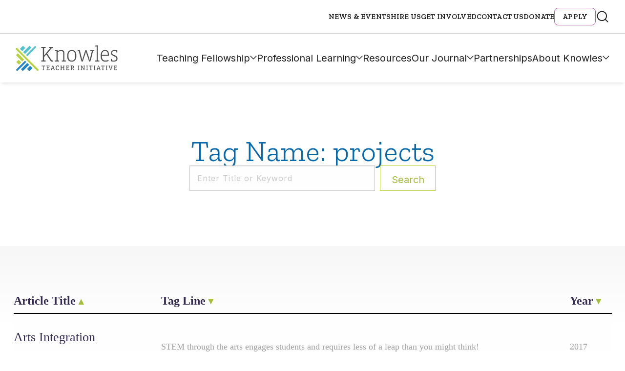

--- FILE ---
content_type: text/html; charset=UTF-8
request_url: https://start.knowlesteachers.org/tag/projects
body_size: 14227
content:
<!DOCTYPE html>
<!--[if lt IE 7]>      <html class="no-js lt-ie9 lt-ie8 lt-ie7"> <![endif]-->
<!--[if IE 7]>         <html class="no-js lt-ie9 lt-ie8"> <![endif]-->
<!--[if IE 8]>         <html class="no-js lt-ie9"> <![endif]-->
<!--[if IE 9]>			<html class="no-js ie9"> <![endif]-->
<!--[if gt IE 8]><!-->
<html class="no-js" lang="en-US">
<!--<![endif]-->

<head>

	<meta charset="UTF-8" />
	<meta http-equiv="X-UA-Compatible" content="IE=edge">

	<meta name="viewport" content="width=device-width" />
	<!--- Stop iOS detecting telephone numbers --------->
	<meta name="format-detection" content="telephone=no">

	<base href="https://start.knowlesteachers.org/wp-content/themes/push10custom/" />

	<title>projects Archives - Knowles Teacher Initiative</title>

	<link rel="profile" href="http://gmpg.org/xfn/11" />
	<link rel="pingback" href="https://start.knowlesteachers.org/xmlrpc.php" />

	<script>
		// Vanilla JS Defer helper method for elimnating render blocking js including jQuery
		function defer(method) {
			if (window.jQuery) {
				method();
			} else {
				setTimeout(function() {
					defer(method)
				}, 50);
			}
		}
	</script>
	<link rel="stylesheet" href="https://use.typekit.net/kuk1cct.css">


	<meta name='robots' content='index, follow, max-image-preview:large, max-snippet:-1, max-video-preview:-1' />
	<style>img:is([sizes="auto" i], [sizes^="auto," i]) { contain-intrinsic-size: 3000px 1500px }</style>
	
	<!-- This site is optimized with the Yoast SEO Premium plugin v25.9 (Yoast SEO v26.1.1) - https://yoast.com/wordpress/plugins/seo/ -->
	<title>projects Archives - Knowles Teacher Initiative</title>
	<link rel="canonical" href="https://knowlesteachers.org/tag/projects" />
	<meta property="og:locale" content="en_US" />
	<meta property="og:type" content="article" />
	<meta property="og:title" content="projects Archives" />
	<meta property="og:url" content="https://knowlesteachers.org/tag/projects" />
	<meta property="og:site_name" content="Knowles Teacher Initiative" />
	<meta name="twitter:card" content="summary_large_image" />
	<meta name="twitter:site" content="@knowlesteachers" />
	<script type="application/ld+json" class="yoast-schema-graph">{"@context":"https://schema.org","@graph":[{"@type":"CollectionPage","@id":"https://knowlesteachers.org/tag/projects","url":"https://knowlesteachers.org/tag/projects","name":"projects Archives - Knowles Teacher Initiative","isPartOf":{"@id":"https://www.knowlesteachers.org/#website"},"primaryImageOfPage":{"@id":"https://knowlesteachers.org/tag/projects#primaryimage"},"image":{"@id":"https://knowlesteachers.org/tag/projects#primaryimage"},"thumbnailUrl":"https://start.knowlesteachers.org/wp-content/uploads/2017/10/kstf_3617-great-teacher-myth.jpg","breadcrumb":{"@id":"https://knowlesteachers.org/tag/projects#breadcrumb"},"inLanguage":"en-US"},{"@type":"ImageObject","inLanguage":"en-US","@id":"https://knowlesteachers.org/tag/projects#primaryimage","url":"https://start.knowlesteachers.org/wp-content/uploads/2017/10/kstf_3617-great-teacher-myth.jpg","contentUrl":"https://start.knowlesteachers.org/wp-content/uploads/2017/10/kstf_3617-great-teacher-myth.jpg","width":1200,"height":800},{"@type":"BreadcrumbList","@id":"https://knowlesteachers.org/tag/projects#breadcrumb","itemListElement":[{"@type":"ListItem","position":1,"name":"Home","item":"https://knowlesteachers.org/"},{"@type":"ListItem","position":2,"name":"projects"}]},{"@type":"WebSite","@id":"https://www.knowlesteachers.org/#website","url":"https://www.knowlesteachers.org/","name":"Knowles Teacher Initiative","description":"","publisher":{"@id":"https://www.knowlesteachers.org/#organization"},"potentialAction":[{"@type":"SearchAction","target":{"@type":"EntryPoint","urlTemplate":"https://www.knowlesteachers.org/?s={search_term_string}"},"query-input":{"@type":"PropertyValueSpecification","valueRequired":true,"valueName":"search_term_string"}}],"inLanguage":"en-US"},{"@type":["Organization","Place"],"@id":"https://www.knowlesteachers.org/#organization","name":"Knowles Teacher Initiative","url":"https://www.knowlesteachers.org/","logo":{"@id":"https://knowlesteachers.org/tag/projects#local-main-organization-logo"},"image":{"@id":"https://knowlesteachers.org/tag/projects#local-main-organization-logo"},"sameAs":["https://www.facebook.com/KnowlesTeachers/","https://x.com/knowlesteachers"],"telephone":[],"openingHoursSpecification":[{"@type":"OpeningHoursSpecification","dayOfWeek":["Sunday","Monday","Tuesday","Wednesday","Thursday","Friday","Saturday"],"opens":"09:00","closes":"17:00"}]},{"@type":"ImageObject","inLanguage":"en-US","@id":"https://knowlesteachers.org/tag/projects#local-main-organization-logo","url":"https://start.knowlesteachers.org/wp-content/uploads/2024/09/Knowles-Open-Graph-Image.jpg","contentUrl":"https://start.knowlesteachers.org/wp-content/uploads/2024/09/Knowles-Open-Graph-Image.jpg","width":960,"height":540,"caption":"Knowles Teacher Initiative"}]}</script>
	<!-- / Yoast SEO Premium plugin. -->


<link rel='dns-prefetch' href='//platform-api.sharethis.com' />
<link rel='dns-prefetch' href='//cdn.datatables.net' />
<link rel="alternate" type="application/rss+xml" title="Knowles Teacher Initiative &raquo; projects Tag Feed" href="https://start.knowlesteachers.org/tag/projects/feed" />
<script type="text/javascript">
/* <![CDATA[ */
window._wpemojiSettings = {"baseUrl":"https:\/\/s.w.org\/images\/core\/emoji\/16.0.1\/72x72\/","ext":".png","svgUrl":"https:\/\/s.w.org\/images\/core\/emoji\/16.0.1\/svg\/","svgExt":".svg","source":{"concatemoji":"https:\/\/start.knowlesteachers.org\/wp-includes\/js\/wp-emoji-release.min.js?ver=6.8.3"}};
/*! This file is auto-generated */
!function(s,n){var o,i,e;function c(e){try{var t={supportTests:e,timestamp:(new Date).valueOf()};sessionStorage.setItem(o,JSON.stringify(t))}catch(e){}}function p(e,t,n){e.clearRect(0,0,e.canvas.width,e.canvas.height),e.fillText(t,0,0);var t=new Uint32Array(e.getImageData(0,0,e.canvas.width,e.canvas.height).data),a=(e.clearRect(0,0,e.canvas.width,e.canvas.height),e.fillText(n,0,0),new Uint32Array(e.getImageData(0,0,e.canvas.width,e.canvas.height).data));return t.every(function(e,t){return e===a[t]})}function u(e,t){e.clearRect(0,0,e.canvas.width,e.canvas.height),e.fillText(t,0,0);for(var n=e.getImageData(16,16,1,1),a=0;a<n.data.length;a++)if(0!==n.data[a])return!1;return!0}function f(e,t,n,a){switch(t){case"flag":return n(e,"\ud83c\udff3\ufe0f\u200d\u26a7\ufe0f","\ud83c\udff3\ufe0f\u200b\u26a7\ufe0f")?!1:!n(e,"\ud83c\udde8\ud83c\uddf6","\ud83c\udde8\u200b\ud83c\uddf6")&&!n(e,"\ud83c\udff4\udb40\udc67\udb40\udc62\udb40\udc65\udb40\udc6e\udb40\udc67\udb40\udc7f","\ud83c\udff4\u200b\udb40\udc67\u200b\udb40\udc62\u200b\udb40\udc65\u200b\udb40\udc6e\u200b\udb40\udc67\u200b\udb40\udc7f");case"emoji":return!a(e,"\ud83e\udedf")}return!1}function g(e,t,n,a){var r="undefined"!=typeof WorkerGlobalScope&&self instanceof WorkerGlobalScope?new OffscreenCanvas(300,150):s.createElement("canvas"),o=r.getContext("2d",{willReadFrequently:!0}),i=(o.textBaseline="top",o.font="600 32px Arial",{});return e.forEach(function(e){i[e]=t(o,e,n,a)}),i}function t(e){var t=s.createElement("script");t.src=e,t.defer=!0,s.head.appendChild(t)}"undefined"!=typeof Promise&&(o="wpEmojiSettingsSupports",i=["flag","emoji"],n.supports={everything:!0,everythingExceptFlag:!0},e=new Promise(function(e){s.addEventListener("DOMContentLoaded",e,{once:!0})}),new Promise(function(t){var n=function(){try{var e=JSON.parse(sessionStorage.getItem(o));if("object"==typeof e&&"number"==typeof e.timestamp&&(new Date).valueOf()<e.timestamp+604800&&"object"==typeof e.supportTests)return e.supportTests}catch(e){}return null}();if(!n){if("undefined"!=typeof Worker&&"undefined"!=typeof OffscreenCanvas&&"undefined"!=typeof URL&&URL.createObjectURL&&"undefined"!=typeof Blob)try{var e="postMessage("+g.toString()+"("+[JSON.stringify(i),f.toString(),p.toString(),u.toString()].join(",")+"));",a=new Blob([e],{type:"text/javascript"}),r=new Worker(URL.createObjectURL(a),{name:"wpTestEmojiSupports"});return void(r.onmessage=function(e){c(n=e.data),r.terminate(),t(n)})}catch(e){}c(n=g(i,f,p,u))}t(n)}).then(function(e){for(var t in e)n.supports[t]=e[t],n.supports.everything=n.supports.everything&&n.supports[t],"flag"!==t&&(n.supports.everythingExceptFlag=n.supports.everythingExceptFlag&&n.supports[t]);n.supports.everythingExceptFlag=n.supports.everythingExceptFlag&&!n.supports.flag,n.DOMReady=!1,n.readyCallback=function(){n.DOMReady=!0}}).then(function(){return e}).then(function(){var e;n.supports.everything||(n.readyCallback(),(e=n.source||{}).concatemoji?t(e.concatemoji):e.wpemoji&&e.twemoji&&(t(e.twemoji),t(e.wpemoji)))}))}((window,document),window._wpemojiSettings);
/* ]]> */
</script>
<style id='wp-emoji-styles-inline-css' type='text/css'>

	img.wp-smiley, img.emoji {
		display: inline !important;
		border: none !important;
		box-shadow: none !important;
		height: 1em !important;
		width: 1em !important;
		margin: 0 0.07em !important;
		vertical-align: -0.1em !important;
		background: none !important;
		padding: 0 !important;
	}
</style>
<style id='classic-theme-styles-inline-css' type='text/css'>
/*! This file is auto-generated */
.wp-block-button__link{color:#fff;background-color:#32373c;border-radius:9999px;box-shadow:none;text-decoration:none;padding:calc(.667em + 2px) calc(1.333em + 2px);font-size:1.125em}.wp-block-file__button{background:#32373c;color:#fff;text-decoration:none}
</style>
<link rel="preload" href="https://start.knowlesteachers.org/wp-content/plugins/pdf-print/css/frontend.css?ver=2.4.4" as="style" onload="this.onload=null;this.rel='stylesheet';this.media='all'">
<noscript><link rel="stylesheet" href="https://start.knowlesteachers.org/wp-content/plugins/pdf-print/css/frontend.css?ver=2.4.4" media="all"></noscript>
<link rel="preload" href="https://start.knowlesteachers.org/wp-content/plugins/related-posts-by-taxonomy/includes/assets/css/styles.css?ver=6.8.3" as="style" onload="this.onload=null;this.rel='stylesheet';this.media='all'">
<noscript><link rel="stylesheet" href="https://start.knowlesteachers.org/wp-content/plugins/related-posts-by-taxonomy/includes/assets/css/styles.css?ver=6.8.3" media="all"></noscript>
<link rel="preload" href="https://start.knowlesteachers.org/wp-content/plugins/sharethis-share-buttons/css/mu-style.css?ver=1768921016" as="style" onload="this.onload=null;this.rel='stylesheet';this.media='all'">
<noscript><link rel="stylesheet" href="https://start.knowlesteachers.org/wp-content/plugins/sharethis-share-buttons/css/mu-style.css?ver=1768921016" media="all"></noscript>
<link rel='stylesheet' id='foundation-css' href='https://start.knowlesteachers.org/wp-content/themes/push10custom/bower_components/foundation-sites/dist/css/foundation.css?ver=0.1' type='text/css' media='all' />
<link rel="preload" href="https://start.knowlesteachers.org/wp-content/themes/push10custom/js/plugins/jQuery.mmenu/src/css/jquery.mmenu.all.css?ver=0.1" as="style" onload="this.onload=null;this.rel='stylesheet';this.media='all'">
<noscript><link rel="stylesheet" href="https://start.knowlesteachers.org/wp-content/themes/push10custom/js/plugins/jQuery.mmenu/src/css/jquery.mmenu.all.css?ver=0.1" media="all"></noscript>
<link rel="preload" href="https://start.knowlesteachers.org/wp-content/themes/push10custom/css/slick.css?ver=0.1" as="style" onload="this.onload=null;this.rel='stylesheet';this.media='all'">
<noscript><link rel="stylesheet" href="https://start.knowlesteachers.org/wp-content/themes/push10custom/css/slick.css?ver=0.1" media="all"></noscript>
<link rel="preload" href="https://start.knowlesteachers.org/wp-content/themes/push10custom/js/plugins/videojs/video-js.css?ver=0.1" as="style" onload="this.onload=null;this.rel='stylesheet';this.media='all'">
<noscript><link rel="stylesheet" href="https://start.knowlesteachers.org/wp-content/themes/push10custom/js/plugins/videojs/video-js.css?ver=0.1" media="all"></noscript>
<link rel="preload" href="https://start.knowlesteachers.org/wp-content/themes/push10custom/css/iziModal.css?ver=0.1" as="style" onload="this.onload=null;this.rel='stylesheet';this.media='all'">
<noscript><link rel="stylesheet" href="https://start.knowlesteachers.org/wp-content/themes/push10custom/css/iziModal.css?ver=0.1" media="all"></noscript>
<link rel="preload" href="https://start.knowlesteachers.org/wp-content/themes/push10custom/js/plugins/odometer-0.4.6/themes/odometer-theme-default.css?ver=0.1" as="style" onload="this.onload=null;this.rel='stylesheet';this.media='all'">
<noscript><link rel="stylesheet" href="https://start.knowlesteachers.org/wp-content/themes/push10custom/js/plugins/odometer-0.4.6/themes/odometer-theme-default.css?ver=0.1" media="all"></noscript>
<link rel="preload" href="https://start.knowlesteachers.org/wp-content/themes/push10custom/js/plugins/selectizejs/css/selectize.css?ver=0.1" as="style" onload="this.onload=null;this.rel='stylesheet';this.media='all'">
<noscript><link rel="stylesheet" href="https://start.knowlesteachers.org/wp-content/themes/push10custom/js/plugins/selectizejs/css/selectize.css?ver=0.1" media="all"></noscript>
<link rel="preload" href="https://start.knowlesteachers.org/wp-content/themes/push10custom/js/plugins/scrollbar/jquery.scrollbar.css?ver=0.1" as="style" onload="this.onload=null;this.rel='stylesheet';this.media='all'">
<noscript><link rel="stylesheet" href="https://start.knowlesteachers.org/wp-content/themes/push10custom/js/plugins/scrollbar/jquery.scrollbar.css?ver=0.1" media="all"></noscript>
<link rel="preload" href="https://start.knowlesteachers.org/wp-content/themes/push10custom/css/_footer.css?ver=0.1" as="style" onload="this.onload=null;this.rel='stylesheet';this.media='all'">
<noscript><link rel="stylesheet" href="https://start.knowlesteachers.org/wp-content/themes/push10custom/css/_footer.css?ver=0.1" media="all"></noscript>
<link rel='stylesheet' id='main_style-css' href='https://start.knowlesteachers.org/wp-content/themes/push10custom/styles/dist/style.css?ver=0.1' type='text/css' media='all' />
<link rel="preload" href="https://start.knowlesteachers.org/wp-content/themes/push10custom/maintenance.css?ver=0.3" as="style" onload="this.onload=null;this.rel='stylesheet';this.media='all'">
<noscript><link rel="stylesheet" href="https://start.knowlesteachers.org/wp-content/themes/push10custom/maintenance.css?ver=0.3" media="all"></noscript>
<script type="text/javascript" src="//platform-api.sharethis.com/js/sharethis.js?ver=2.3.6#property=66293a34529d2c0019f326b1&amp;product=inline-buttons&amp;source=sharethis-share-buttons-wordpress" id="share-this-share-buttons-mu-js"></script>
<script type="text/javascript" src="https://start.knowlesteachers.org/wp-content/themes/push10custom/js/plugins/modernizr.js?ver=6.8.3" id="modernizer-js"></script>
<script type="text/javascript" src="https://start.knowlesteachers.org/wp-includes/js/jquery/jquery.min.js?ver=3.7.1" id="jquery-core-js"></script>
<script type="text/javascript" src="https://start.knowlesteachers.org/wp-includes/js/jquery/jquery-migrate.min.js?ver=3.4.1" id="jquery-migrate-js"></script>
<script type="text/javascript" src="https://start.knowlesteachers.org/wp-content/themes/push10custom/js/vendor/custom-elements-polyfill.js?ver=6.8.3" id="web-components-polyfill-js"></script>
<link rel="https://api.w.org/" href="https://start.knowlesteachers.org/wp-json/" /><link rel="alternate" title="JSON" type="application/json" href="https://start.knowlesteachers.org/wp-json/wp/v2/tags/238" />
<!--BEGIN: TRACKING CODE MANAGER (v2.5.0) BY INTELLYWP.COM IN HEAD//-->
<!-- Global site tag (gtag.js) - Google Analytics -->
<script async src="https://www.googletagmanager.com/gtag/js?id=UA-42639046-1"></script>
<script>
  window.dataLayer = window.dataLayer || [];
  function gtag(){dataLayer.push(arguments);}
  gtag('js', new Date());

  gtag('config', 'UA-42639046-1', {
  'linker': {
    'domains': ['www.knowlesteachers.org', 'knowlesteachers.org']
  }
});

</script>
<!-- Google Tag Manager -->
<script>(function(w,d,s,l,i){w[l]=w[l]||[];w[l].push({'gtm.start':
new Date().getTime(),event:'gtm.js'});var f=d.getElementsByTagName(s)[0],
j=d.createElement(s),dl=l!='dataLayer'?'&l='+l:'';j.async=true;j.src=
'https://www.googletagmanager.com/gtm.js?id='+i+dl;f.parentNode.insertBefore(j,f);
})(window,document,'script','dataLayer','GTM-NFQHCGG');</script>
<!-- End Google Tag Manager -->
<!--END: https://wordpress.org/plugins/tracking-code-manager IN HEAD//--><link rel="icon" href="https://start.knowlesteachers.org/wp-content/uploads/2017/10/cropped-android-chrome-256x256-220x220.png" sizes="32x32" />
<link rel="icon" href="https://start.knowlesteachers.org/wp-content/uploads/2017/10/cropped-android-chrome-256x256-220x220.png" sizes="192x192" />
<link rel="apple-touch-icon" href="https://start.knowlesteachers.org/wp-content/uploads/2017/10/cropped-android-chrome-256x256-220x220.png" />
<meta name="msapplication-TileImage" content="https://start.knowlesteachers.org/wp-content/uploads/2017/10/cropped-android-chrome-256x256-288x288.png" />
		<style type="text/css" id="wp-custom-css">
			/* === Global Elements === */
.white {
	color: white !important;
}

.custom_desc {
	font-size: 16px;
	color: #fff;
}

ul, ol, dl {
	padding-left: 3rem;
	line-height: inherit;
}

select {
	height: 2.4375rem;
	margin-bottom: 1rem !important;
	padding: 0.5rem !important 1.5rem 0.5rem 0.5rem !important;
	border: 1px solid #cacaca;
	border-radius: 0;
	background-color: #fefefe;
	font: inherit !important;
	font-size: 1rem !important;
	font-weight: normal !important;
	line-height: 1.5 !important;
	color: #656666;
	appearance: auto;
	transition: box-shadow 0.5s, border-color 0.25s ease-in-out;
}

/* === Form Wrappers === */
.module-form .gform_wrapper ul.gfield_radio li label {
	font-size: 16px;
	color: white;
}

.module-form .gform_wrapper .gfield_radio .gchoice {
	color: #fff;
	width: auto;
}

.gform_wrapper span.ginput_product_price_label,
.gform_wrapper span.ginput_product_price {
	font-size: 16px;
}

.gform_wrapper span.ginput_product_price {
	color: inherit;
}

.gform_legacy_markup_wrapper {
	margin: 70px 0 16px;
	max-width: 100%;
}

.gform_legacy_markup_wrapper .gfield_required {
	color: #b9519d !important;
	margin-left: 4px;
}

.gform_legacy_markup_wrapper .top_label span.ginput_total {
	display: block;
	margin: 8px 0;
	color: white;
	font-size: large;
}

.gform_wrapper.gravity-theme .gfield_label,
.gform_wrapper .gfield_label {
	display: block;
	margin: 0.5rem 0 10px !important;
	font-size: 16px;
	font-weight: 700;
	padding: 0;
	text-transform: uppercase;
	font-family: "Zilla Slab", serif;
	letter-spacing: .15px;
	line-height: 1.75;
	color: #0a0a0a !important;
}

/* === Form Fields === */
ul.gform_fields li.gfield {
	padding-right: 16px;
}

li.gfield {
	margin-top: 20px;
	padding-top: 0;
	color: #0a0a0a !important;
}

.gfield-choice-input {
	width: auto !important;
}

.gform_wrapper .gfield_description {
	width: 100% !important;
	font-size: 15px !important;
	line-height: 1.5 !important;
	font-family: 'Inter' !important;
	font-style: italic !important;
	font-weight: 600 !important;
	color: #656666 !important;
	margin-top: 5px !important;
	padding: 0 0 10px !important;
}

.gform_legacy_markup_wrapper .ginput_complex input:not([type=radio]):not([type=checkbox]):not([type=submit]):not([type=image]):not([type=file]) {
	width: 100%;
	color: #0a0a0a !important;
}

/* === Checkbox Styling === */
[type="checkbox"] {
	box-sizing: border-box;
	padding: 0;
	margin: 20px 10px 20px 8px !important;
	max-width: fit-content;
}

input[type=checkbox] {
	width: 1.25rem;
	height: 1.25rem;
	border-radius: 6px;
	border: 1px solid #afafaf;
	background: #fff;
	margin: 3px 10px 0 0 !important;
	flex-shrink: 0;
	max-width: initial !important;
}

input[type=checkbox] + label {
	display: contents;
}

/* === Coupon Section === */
.gform_legacy_markup_wrapper #gf_coupon_info .gf_coupon_item .gf_coupon_name_container .gf_coupon_name,
.gravity-theme #gf_coupon_info .gf_coupon_item .gf_coupon_name_container .gf_coupon_name,
.gf_coupon_name,
.gf_coupon_discount {
	display: inline-block;
	vertical-align: middle;
	color: black !important;
}

/* === Buttons === */
.button {
	display: inline-block;
	vertical-align: middle;
	margin-bottom: 1rem;
	padding: 0.85em 1em;
	font: 400 1rem 'Inter';
	line-height: 1;
	text-align: center;
	cursor: pointer;
	border: 1px solid transparent;
	border-radius: 0;
	background-color: #362b52 !important;
	color: #fefefe;
	transition: background-color 0.25s ease-out, color 0.25s ease-out;
}

/* === Gravity Progress Bar === */
.gform_legacy_markup_wrapper .gf_progressbar_wrapper .gf_progressbar_title {
	color: #ffffff;
	font-size: 20px !important;
	line-height: 1 !important;
	margin-bottom: 8px !important;
	opacity: 0.6;
	clear: both;
	padding: 0 !important;
}

.gform_wrapper.gravity-theme .gf_progressbar {
	background: #e8e8e8;
	border-radius: 10.5px;
	margin-bottom: 16px;
	position: relative;
	display: none;
}

.gform_wrapper.gravity-theme .gf_progressbar_title {
	color: #767676;
	font-size: 12.992px;
	font-weight: 400;
	margin-bottom: 32px;
}

/* === Misc Elements === */
.banner-short .banner-meta {
	z-index: 3;
}

.pdfprnt-bottom-left {
	text-align: center !important;
}

.module-form:after {
	display: none;
}

.module-circle-teasers .circle-teaser .meta-wrapper a,
.module-circle-teasers .circle-teaser .meta-wrapper a:active,
.module-circle-teasers .circle-teaser .meta-wrapper a:visited {
	font-family: inherit !important;
}

/* === Responsive === */
@media only screen and (max-width: 670px) {
	.three-col-bg-image .faded-content-wrapper:first-child:nth-last-child(3),
	.three-col-bg-image .faded-content-wrapper:first-child:nth-last-child(3)~.faded-content-wrapper,
	.three-col-bg-image .faded-content-wrapper:first-child:nth-last-child(2),
	.three-col-bg-image .faded-content-wrapper:first-child:nth-last-child(2)~.faded-content-wrapper {
		display: block;
		width: 100% !important;
		border-right: none;
		padding: 55px 10px 60px !important;
	}

	.gform_legacy_markup_wrapper *,
	.gform_legacy_markup_wrapper :after,
	.gform_legacy_markup_wrapper :before {
		box-sizing: border-box !important;
	}
}

.button-donate a {
    background-color: #b9519e !important;
    color: #fff;
	text-shadow: 2px 2px 4px rgb(0 0 0 / 45%);
	}
	.button-donate a:hover, .button-donate a:focus {
    color: #fff;
    background-color: #90447c !important;
			text-shadow: 2px 2px 4px rgb(0 0 0 / 45%);
	}
	
.module-circle-teasers .content-wrap {
    padding-top: 60px !important;
    font-size: 0;
}

@media only screen and (min-width: 80rem) {
    .block-text {
        margin-top: 4.0625rem !important;
        margin-bottom: 4.0625rem !important;
    }
		</style>
			<!-- <script  src="https://dev-kstf-annual-report.pantheonsite.io/wp-includes/js/jquery/jquery.js?ver=1.12.4-wp" type="text/javascript"></script>
		<script  src="https://dev-kstf-annual-report.pantheonsite.io/wp-content/plugins/gravityforms/js/gravityforms.min.js?ver=2.4.14" type="text/javascript"></script>
	<script  src="https://dev-kstf-annual-report.pantheonsite.io/wp-content/plugins/gravityforms/js/conditional_logic.min.js?ver=2.4.14" type="text/javascript"></script> -->
	<script>
		// `rel=preload` Polyfill for <link> elements
		var DOMTokenListSupports = function(tokenList, token) {
			if (!tokenList || !tokenList.supports) {
				return;
			}
			try {
				return tokenList.supports(token);
			} catch (e) {
				if (e instanceof TypeError) {
					console.log("The DOMTokenList doesn’t have a supported tokens list");
				} else {
					console.error("That shouldn’t have happened");
				}
			}
		};
		var linkSupportsPreload = DOMTokenListSupports(document.createElement('link').relList, 'preload');
		if (!linkSupportsPreload) {
			// Dynamically load the things that relied on preload.
			var links = document.getElementsByTagName('link');
			for (var i = 0; i < links.length; i++) {
				var link = links[i];
				// qualify links to those with rel=preload and as=style attrs
				if (link.rel === 'preload' && link.getAttribute('as') === 'style') {
					// prevent re-running on link
					link.setAttribute('rel', 'stylesheet');
				}
			}
		}
	</script>

			<script>
			(function(h, o, t, j, a, r) {
				h.hj = h.hj || function() {
					(h.hj.q = h.hj.q || []).push(arguments)
				};
				h._hjSettings = {
					hjid: 742838,
					hjsv: 6
				};
				a = o.getElementsByTagName('head')[0];
				r = o.createElement('script');
				r.async = 1;
				r.src = t + h._hjSettings.hjid + j + h._hjSettings.hjsv;
				a.appendChild(r);
			})(window, document, 'https://static.hotjar.com/c/hotjar-', '.js?sv=');
		</script>
	

</head>


<body class="archive tag tag-projects tag-238 wp-theme-push10custom interior-page">

			<!-- MOBILE MENU -->

		<nav id="mmenu">
			<ul>
				<li id="menu-item-22206" class="menu-item menu-item-type-post_type menu-item-object-page menu-item-has-children menu-item-22206 main-nav"><a href="https://start.knowlesteachers.org/teaching-fellowship">Teaching Fellowship</a>
<ul class="sub-menu">
	<li id="menu-item-1041" class="menu-item menu-item-type-post_type menu-item-object-page menu-item-1041"><a href="https://start.knowlesteachers.org/teaching-fellowship/teaching-fellows-program">Teaching Fellows Program</a></li>
	<li id="menu-item-1042" class="menu-item menu-item-type-post_type menu-item-object-page menu-item-1042"><a href="https://start.knowlesteachers.org/teaching-fellowship/senior-fellows-program">Senior Fellows Program</a></li>
	<li id="menu-item-1219" class="menu-item menu-item-type-post_type menu-item-object-page menu-item-1219"><a href="https://start.knowlesteachers.org/teaching-fellowship/fellow-stories">Fellow Stories</a></li>
	<li id="menu-item-30565" class="menu-item menu-item-type-post_type menu-item-object-page menu-item-30565"><a href="https://start.knowlesteachers.org/apply-for-a-fellowship">Apply</a></li>
	<li id="menu-item-22432" class="menu-item menu-item-type-post_type menu-item-object-page menu-item-22432"><a href="https://start.knowlesteachers.org/teaching-fellowship/faq">Teaching Fellowship FAQs</a></li>
	<li id="menu-item-22179" class="menu-item menu-item-type-post_type menu-item-object-page menu-item-22179"><a href="https://start.knowlesteachers.org/who-we-are/our-people/fellows-map">Find Knowles Fellows</a></li>
</ul>
</li>
<li id="menu-item-22153" class="menu-item menu-item-type-post_type menu-item-object-page menu-item-has-children menu-item-22153 main-nav"><a href="https://start.knowlesteachers.org/professional-learning">Professional Learning</a>
<ul class="sub-menu">
	<li id="menu-item-20439" class="menu-item menu-item-type-post_type menu-item-object-page menu-item-20439"><a href="https://start.knowlesteachers.org/professional-learning/knowles-academy/upcoming-courses">Upcoming Courses &#038; Workshops</a></li>
	<li id="menu-item-22285" class="menu-item menu-item-type-post_type menu-item-object-page menu-item-22285"><a href="https://start.knowlesteachers.org/school-district-learning">School District Learning</a></li>
	<li id="menu-item-22290" class="menu-item menu-item-type-post_type menu-item-object-page menu-item-22290"><a href="https://start.knowlesteachers.org/coaching">Coaching for Teachers</a></li>
	<li id="menu-item-30020" class="menu-item menu-item-type-post_type menu-item-object-page menu-item-30020"><a href="https://start.knowlesteachers.org/annual-meeting">Annual Meeting</a></li>
</ul>
</li>
<li id="menu-item-21752" class="menu-item menu-item-type-post_type menu-item-object-page menu-item-21752 main-nav"><a href="https://start.knowlesteachers.org/resources">Resources</a></li>
<li id="menu-item-28966" class="menu-item menu-item-type-post_type menu-item-object-page menu-item-has-children menu-item-28966 main-nav"><a href="https://start.knowlesteachers.org/our-journal">Our Journal</a>
<ul class="sub-menu">
	<li id="menu-item-26235" class="menu-item menu-item-type-custom menu-item-object-custom menu-item-26235"><a href="https://knowlesteachers.org/issue/fall-2025">Current Issue</a></li>
	<li id="menu-item-28967" class="menu-item menu-item-type-taxonomy menu-item-object-resource_type menu-item-28967"><a href="https://start.knowlesteachers.org/resource_type/kaleidoscope">Past Issues</a></li>
</ul>
</li>
<li id="menu-item-22455" class="menu-item menu-item-type-post_type menu-item-object-page menu-item-22455 main-nav"><a href="https://start.knowlesteachers.org/partnerships">Partnerships</a></li>
<li id="menu-item-22470" class="menu-item menu-item-type-post_type menu-item-object-page menu-item-has-children menu-item-22470 main-nav"><a href="https://start.knowlesteachers.org/about">About Knowles</a>
<ul class="sub-menu">
	<li id="menu-item-22631" class="menu-item menu-item-type-post_type menu-item-object-page menu-item-has-children menu-item-22631"><a href="https://start.knowlesteachers.org/our-people">Our People</a>
	<ul class="sub-menu">
		<li id="menu-item-21074" class="menu-item menu-item-type-custom menu-item-object-custom menu-item-21074"><a href="https://knowlesteachers.org/member-type/staff">Staff</a></li>
		<li id="menu-item-21075" class="menu-item menu-item-type-custom menu-item-object-custom menu-item-21075"><a href="https://knowlesteachers.org/member-type/board-of-trustees">Board of Trustees</a></li>
		<li id="menu-item-21076" class="menu-item menu-item-type-custom menu-item-object-custom menu-item-21076"><a href="https://knowlesteachers.org/member-type/teaching-fellows">Teaching Fellows</a></li>
		<li id="menu-item-21077" class="menu-item menu-item-type-custom menu-item-object-custom menu-item-21077"><a href="https://knowlesteachers.org/member-type/senior-fellows">Senior Fellows</a></li>
		<li id="menu-item-21078" class="menu-item menu-item-type-custom menu-item-object-custom menu-item-21078"><a href="https://knowlesteachers.org/member-type/academy-instructors">Academy Instructors</a></li>
		<li id="menu-item-21209" class="menu-item menu-item-type-custom menu-item-object-custom menu-item-21209"><a href="https://knowlesteachers.org/member-type/teacher-leader-mentor">Teacher Leader Mentors</a></li>
	</ul>
</li>
	<li id="menu-item-6527" class="menu-item menu-item-type-post_type menu-item-object-page menu-item-6527"><a href="https://start.knowlesteachers.org/who-we-are/our-people/fellows-map">Find Knowles Fellows</a></li>
</ul>
</li>
				<li id="menu-item-343" class="menu-item menu-item-type-post_type menu-item-object-page menu-item-343 utility-link"><a href="https://start.knowlesteachers.org/news-events">News &amp; Events</a></li>
<li id="menu-item-23277" class="menu-item menu-item-type-post_type menu-item-object-page menu-item-23277 utility-link"><a href="https://start.knowlesteachers.org/hire-us">Hire Us</a></li>
<li id="menu-item-23251" class="menu-item menu-item-type-post_type menu-item-object-page menu-item-23251 utility-link"><a href="https://start.knowlesteachers.org/get-involved">Get Involved</a></li>
<li id="menu-item-25478" class="menu-item menu-item-type-post_type menu-item-object-page menu-item-25478 utility-link"><a href="https://start.knowlesteachers.org/contact-us">Contact Us</a></li>
<li id="menu-item-25477" class="menu-item menu-item-type-post_type menu-item-object-page menu-item-25477 utility-link"><a href="https://start.knowlesteachers.org/donate">Donate</a></li>
<li id="menu-item-29101" class="menu-btn menu-item menu-item-type-custom menu-item-object-custom menu-item-29101 utility-link"><a target="_blank" href="https://knowlesteachers.org/apply-for-a-fellowship">APPLY</a></li>
			</ul>
		</nav>

		<div id="site">
                            <header id="header-main">
                <div class="header-upper">
                    <div class="frame">
                        <ul class="nav-utility">
                            <li class="menu-item menu-item-type-post_type menu-item-object-page menu-item-343"><a href="https://start.knowlesteachers.org/news-events">News &amp; Events</a></li>
<li class="menu-item menu-item-type-post_type menu-item-object-page menu-item-23277"><a href="https://start.knowlesteachers.org/hire-us">Hire Us</a></li>
<li class="menu-item menu-item-type-post_type menu-item-object-page menu-item-23251"><a href="https://start.knowlesteachers.org/get-involved">Get Involved</a></li>
<li class="menu-item menu-item-type-post_type menu-item-object-page menu-item-25478"><a href="https://start.knowlesteachers.org/contact-us">Contact Us</a></li>
<li class="menu-item menu-item-type-post_type menu-item-object-page menu-item-25477"><a href="https://start.knowlesteachers.org/donate">Donate</a></li>
<li class="menu-btn menu-item menu-item-type-custom menu-item-object-custom menu-item-29101"><a target="_blank" href="https://knowlesteachers.org/apply-for-a-fellowship">APPLY</a></li>
                            <li id="search-bar-btn" class="toggle-util menu-btn" data-target="#search-field">
                                <button href="#" aria-label="Open Search Bar">
                                    <span class="close-icon"><svg width="28" height="28" viewBox="0 0 28 28" fill="none" xmlns="http://www.w3.org/2000/svg">
<g id="search">
<path id="Icon" d="M24.5 24.5L19.425 19.425M22.1667 12.8333C22.1667 17.988 17.988 22.1667 12.8333 22.1667C7.67868 22.1667 3.5 17.988 3.5 12.8333C3.5 7.67868 7.67868 3.5 12.8333 3.5C17.988 3.5 22.1667 7.67868 22.1667 12.8333Z" stroke="#202020" stroke-width="2" stroke-linecap="round" stroke-linejoin="round"/>
</g>
</svg>
</span>
                                    <span class="open-icon"><svg width="36" height="36" viewBox="0 0 36 36" fill="none" xmlns="http://www.w3.org/2000/svg">
<g id="Base icons/x">
<path id="Icon" d="M28.5 7.5L7.5 28.5M7.5 7.5L28.5 28.5" stroke="#B9519E" stroke-width="2" stroke-linecap="round" stroke-linejoin="round"/>
</g>
</svg>
</span>
                                </button>
                            </li>
                        </ul>
                    </div>
                    <div class="util-toggle" id="search-field">
                        <div>
                            <div class="frame">
                                <form method="get" id="searchform" class="searchform" action="https://start.knowlesteachers.org/">
                                    <label for="s" style="display: none;">Search</label>
                                    <input type="text" value="" class="search-field" name="s" id="s" placeholder="Search" />
                                    <button type="submit" id="searchsubmit" aria-label="Submit Search" value="Search" >
                                    </button>
                                </form>
                            </div>
                        </div>
                    </div>

                </div>


                <div class="header-lower">
                    <div class="frame">
                        <div id="logo">
                            <a href="https://start.knowlesteachers.org" id="logo-link">
                                <img src="https://start.knowlesteachers.org/wp-content/themes/push10custom/imgs/logo-kstf.svg" alt="Knowles Teaching" id="logo-main" class="logo" />
                            </a>
                        </div>
                        <ul class="nav-main">
                            <li class="menu-item menu-item-type-post_type menu-item-object-page menu-item-has-children menu-item-22206"><a href="https://start.knowlesteachers.org/teaching-fellowship">Teaching Fellowship</a>
<ul class="sub-menu">
	<li class="menu-item menu-item-type-post_type menu-item-object-page menu-item-1041"><a href="https://start.knowlesteachers.org/teaching-fellowship/teaching-fellows-program">Teaching Fellows Program</a></li>
	<li class="menu-item menu-item-type-post_type menu-item-object-page menu-item-1042"><a href="https://start.knowlesteachers.org/teaching-fellowship/senior-fellows-program">Senior Fellows Program</a></li>
	<li class="menu-item menu-item-type-post_type menu-item-object-page menu-item-1219"><a href="https://start.knowlesteachers.org/teaching-fellowship/fellow-stories">Fellow Stories</a></li>
	<li class="menu-item menu-item-type-post_type menu-item-object-page menu-item-30565"><a href="https://start.knowlesteachers.org/apply-for-a-fellowship">Apply</a></li>
	<li class="menu-item menu-item-type-post_type menu-item-object-page menu-item-22432"><a href="https://start.knowlesteachers.org/teaching-fellowship/faq">Teaching Fellowship FAQs</a></li>
	<li class="menu-item menu-item-type-post_type menu-item-object-page menu-item-22179"><a href="https://start.knowlesteachers.org/who-we-are/our-people/fellows-map">Find Knowles Fellows</a></li>
</ul>
</li>
<li class="menu-item menu-item-type-post_type menu-item-object-page menu-item-has-children menu-item-22153"><a href="https://start.knowlesteachers.org/professional-learning">Professional Learning</a>
<ul class="sub-menu">
	<li class="menu-item menu-item-type-post_type menu-item-object-page menu-item-20439"><a href="https://start.knowlesteachers.org/professional-learning/knowles-academy/upcoming-courses">Upcoming Courses &#038; Workshops</a></li>
	<li class="menu-item menu-item-type-post_type menu-item-object-page menu-item-22285"><a href="https://start.knowlesteachers.org/school-district-learning">School District Learning</a></li>
	<li class="menu-item menu-item-type-post_type menu-item-object-page menu-item-22290"><a href="https://start.knowlesteachers.org/coaching">Coaching for Teachers</a></li>
	<li class="menu-item menu-item-type-post_type menu-item-object-page menu-item-30020"><a href="https://start.knowlesteachers.org/annual-meeting">Annual Meeting</a></li>
</ul>
</li>
<li class="menu-item menu-item-type-post_type menu-item-object-page menu-item-21752"><a href="https://start.knowlesteachers.org/resources">Resources</a></li>
<li class="menu-item menu-item-type-post_type menu-item-object-page menu-item-has-children menu-item-28966"><a href="https://start.knowlesteachers.org/our-journal">Our Journal</a>
<ul class="sub-menu">
	<li class="menu-item menu-item-type-custom menu-item-object-custom menu-item-26235"><a href="https://knowlesteachers.org/issue/fall-2025">Current Issue</a></li>
	<li class="menu-item menu-item-type-taxonomy menu-item-object-resource_type menu-item-28967"><a href="https://start.knowlesteachers.org/resource_type/kaleidoscope">Past Issues</a></li>
</ul>
</li>
<li class="menu-item menu-item-type-post_type menu-item-object-page menu-item-22455"><a href="https://start.knowlesteachers.org/partnerships">Partnerships</a></li>
<li class="menu-item menu-item-type-post_type menu-item-object-page menu-item-has-children menu-item-22470"><a href="https://start.knowlesteachers.org/about">About Knowles</a>
<ul class="sub-menu">
	<li class="menu-item menu-item-type-post_type menu-item-object-page menu-item-has-children menu-item-22631"><a href="https://start.knowlesteachers.org/our-people">Our People</a>
	<ul class="sub-menu">
		<li class="menu-item menu-item-type-custom menu-item-object-custom menu-item-21074"><a href="https://knowlesteachers.org/member-type/staff">Staff</a></li>
		<li class="menu-item menu-item-type-custom menu-item-object-custom menu-item-21075"><a href="https://knowlesteachers.org/member-type/board-of-trustees">Board of Trustees</a></li>
		<li class="menu-item menu-item-type-custom menu-item-object-custom menu-item-21076"><a href="https://knowlesteachers.org/member-type/teaching-fellows">Teaching Fellows</a></li>
		<li class="menu-item menu-item-type-custom menu-item-object-custom menu-item-21077"><a href="https://knowlesteachers.org/member-type/senior-fellows">Senior Fellows</a></li>
		<li class="menu-item menu-item-type-custom menu-item-object-custom menu-item-21078"><a href="https://knowlesteachers.org/member-type/academy-instructors">Academy Instructors</a></li>
		<li class="menu-item menu-item-type-custom menu-item-object-custom menu-item-21209"><a href="https://knowlesteachers.org/member-type/teacher-leader-mentor">Teacher Leader Mentors</a></li>
	</ul>
</li>
	<li class="menu-item menu-item-type-post_type menu-item-object-page menu-item-6527"><a href="https://start.knowlesteachers.org/who-we-are/our-people/fellows-map">Find Knowles Fellows</a></li>
</ul>
</li>
                        </ul>
                        <div id="" class="mmenu-wrap">
                            <div id="search-bar-btn" class="toggle-util menu-btn" data-target="#search-field">
                                <button href="#" aria-label="Open Search Bar">
                                    <span class="close-icon"><svg width="28" height="28" viewBox="0 0 28 28" fill="none" xmlns="http://www.w3.org/2000/svg">
<g id="search">
<path id="Icon" d="M24.5 24.5L19.425 19.425M22.1667 12.8333C22.1667 17.988 17.988 22.1667 12.8333 22.1667C7.67868 22.1667 3.5 17.988 3.5 12.8333C3.5 7.67868 7.67868 3.5 12.8333 3.5C17.988 3.5 22.1667 7.67868 22.1667 12.8333Z" stroke="#202020" stroke-width="2" stroke-linecap="round" stroke-linejoin="round"/>
</g>
</svg>
</span>
                                    <span class="open-icon"><svg width="36" height="36" viewBox="0 0 36 36" fill="none" xmlns="http://www.w3.org/2000/svg">
<g id="Base icons/x">
<path id="Icon" d="M28.5 7.5L7.5 28.5M7.5 7.5L28.5 28.5" stroke="#B9519E" stroke-width="2" stroke-linecap="round" stroke-linejoin="round"/>
</g>
</svg>
</span>
                                </button>
                            </div>
                            <a href="#mmenu" class="cmn-toggle-switch cmn-toggle-switch__htx mmenu-btn">
                                <span>toggle menu</span>
                            </a>
                        </div>
                    </div>
                </div>
            </header>
            		



    <main id="main-content">
    	<div class = "archive-header">

   		 <h1>Tag Name: projects</h1>
   		 <div class = "archive-search">

   		 </div>
   		 <!-- <a href = "/news">Back to Latest News and Blog Posts</a> -->
   		</div>

   		<div class = "archive-table">

   			<table>

   				<thead><tr><th data-priority="1">Article Title</th><th data-priority="3">Tag Line</th><th data-priority="2">Year</th></tr></thead>
   				<tbody>
                       				<tr><td><a href="https://start.knowlesteachers.org/kaleidoscope/arts-integration-stem">Arts Integration in STEM</a></td><td>STEM through the arts engages students and requires less of a leap than you might think!</td><td>2017</td></tr>                   			</tbody>
   			</table>


   		</div>
    </main>




                        <footer class="footer">
                <div class="footer-upper">
                    <div class="frame">
                        <section class="footer__nav-container">
                            <div class="left-footer">
                                <ul class="nav-footer">
                                    <li id="menu-item-22299" class="menu-item menu-item-type-post_type menu-item-object-page menu-item-has-children menu-item-22299"><a href="https://start.knowlesteachers.org/teaching-fellowship">Fellows Programs</a>
<ul class="sub-menu">
	<li id="menu-item-1546" class="menu-item menu-item-type-post_type menu-item-object-page menu-item-1546"><a href="https://start.knowlesteachers.org/teaching-fellowship/teaching-fellows-program">Teaching Fellows Program</a></li>
	<li id="menu-item-1547" class="menu-item menu-item-type-post_type menu-item-object-page menu-item-1547"><a href="https://start.knowlesteachers.org/teaching-fellowship/senior-fellows-program">Senior Fellows Program</a></li>
	<li id="menu-item-356" class="menu-item menu-item-type-post_type menu-item-object-page menu-item-356"><a href="https://start.knowlesteachers.org/apply-for-a-fellowship">Apply for a Knowles Fellowship</a></li>
</ul>
</li>
<li id="menu-item-23534" class="menu-item menu-item-type-post_type menu-item-object-page menu-item-has-children menu-item-23534"><a href="https://start.knowlesteachers.org/professional-learning">Professional Learning</a>
<ul class="sub-menu">
	<li id="menu-item-20440" class="menu-item menu-item-type-post_type menu-item-object-page menu-item-20440"><a href="https://start.knowlesteachers.org/professional-learning/knowles-academy/upcoming-courses">Courses &#038; Workshops</a></li>
	<li id="menu-item-23531" class="menu-item menu-item-type-post_type menu-item-object-page menu-item-23531"><a href="https://start.knowlesteachers.org/school-district-learning">School District Learning</a></li>
	<li id="menu-item-23532" class="menu-item menu-item-type-post_type menu-item-object-page menu-item-23532"><a href="https://start.knowlesteachers.org/coaching">Coaching for Teachers</a></li>
	<li id="menu-item-23533" class="menu-item menu-item-type-post_type menu-item-object-page menu-item-23533"><a href="https://start.knowlesteachers.org/hire-us">Hire Us</a></li>
</ul>
</li>
<li id="menu-item-23535" class="menu-item menu-item-type-post_type menu-item-object-page menu-item-has-children menu-item-23535"><a href="https://start.knowlesteachers.org/resources">Resources</a>
<ul class="sub-menu">
	<li id="menu-item-364" class="menu-item menu-item-type-post_type menu-item-object-page menu-item-364"><a href="https://start.knowlesteachers.org/news-events">News &amp; Events</a></li>
	<li id="menu-item-20384" class="menu-item menu-item-type-post_type menu-item-object-page menu-item-20384"><a href="https://start.knowlesteachers.org/who-we-are/our-people/fellows-map">Find Knowles Fellows</a></li>
</ul>
</li>
<li id="menu-item-25479" class="menu-item menu-item-type-post_type menu-item-object-page menu-item-has-children menu-item-25479"><a href="https://start.knowlesteachers.org/get-involved">Get Involved</a>
<ul class="sub-menu">
	<li id="menu-item-25455" class="menu-item menu-item-type-post_type menu-item-object-page menu-item-25455"><a href="https://start.knowlesteachers.org/donate">Donate</a></li>
	<li id="menu-item-25454" class="menu-item menu-item-type-post_type menu-item-object-page menu-item-25454"><a href="https://start.knowlesteachers.org/contact-us">Contact Us</a></li>
</ul>
</li>
                                </ul>
                            </div>
                            <div class="right-footer">
                                <p>1000 N Church St<br />
Moorestown, New Jersey 08057</p>
<p>(T) <a href="tel:856.608.0001">856.608.0001</a><br />
(F) 856.608.0008</p>
<p>&nbsp;</p>
                            </div>
                        </section>
                        <div class="meta-2">
                            The Janet H and C. Harry Knowles Foundation, doing business as the Knowles Teacher Initiative, is recognized as a nonprofit organization by the IRS. IRS Code: Section 501(c)(3) Tax Identification Number: 01-0485964                        </div>
                    </div>
                </div>

                <div class="footer-lower">
                    <div class="frame">
                        <div class="social">
                                                                <a href="https://www.facebook.com/KnowlesTeachers/" target="_blank">
                                        <img src="https://start.knowlesteachers.org/wp-content/uploads/2024/09/knowles-facebook.svg" alt="">
                                    </a>
                                                                <a href="https://twitter.com/@knowlesteachers" target="_blank">
                                        <img src="https://start.knowlesteachers.org/wp-content/uploads/2024/09/knowles-x.svg" alt="">
                                    </a>
                                                                <a href="https://www.linkedin.com/company/1285840/" target="_blank">
                                        <img src="https://start.knowlesteachers.org/wp-content/uploads/2024/09/knowles-linkedin.svg" alt="">
                                    </a>
                                                                <a href="https://www.youtube.com/channel/UCQItAQpRMNf3t0OfBJlIoNQ" target="_blank">
                                        <img src="https://start.knowlesteachers.org/wp-content/uploads/2019/08/YouTube_light_icon_2017.svg" alt="Go To Knowles YouTube">
                                    </a>
                                                    </div>
                        <div class="copyright">
                            <p>Copyright &copy; 2026 Knowles Teacher Initiative. <span>|</span>
                                                            <a href="https://knowlesteachers.org/equal-employment-opportunity-statement" target="">Equal Employment Opportunity Statement</a>
                                                        </p>
                        </div>
                    </div>
                </div>

            </footer>

            </div><!-- close #site -->


            <script type="speculationrules">
{"prefetch":[{"source":"document","where":{"and":[{"href_matches":"\/*"},{"not":{"href_matches":["\/wp-*.php","\/wp-admin\/*","\/wp-content\/uploads\/*","\/wp-content\/*","\/wp-content\/plugins\/*","\/wp-content\/themes\/push10custom\/*","\/*\\?(.+)"]}},{"not":{"selector_matches":"a[rel~=\"nofollow\"]"}},{"not":{"selector_matches":".no-prefetch, .no-prefetch a"}}]},"eagerness":"conservative"}]}
</script>

<!--BEGIN: TRACKING CODE MANAGER (v2.5.0) BY INTELLYWP.COM IN BODY//-->
<!-- Google Tag Manager (noscript) -->
<noscript><iframe src="https://www.googletagmanager.com/ns.html?id=GTM-NFQHCGG" height="0" width="0"></iframe></noscript>
<!-- End Google Tag Manager (noscript) -->
<!--END: https://wordpress.org/plugins/tracking-code-manager IN BODY//-->
<!--BEGIN: TRACKING CODE MANAGER (v2.5.0) BY INTELLYWP.COM IN FOOTER//-->
<script type="text/javascript">
    window._mfq = window._mfq || [];
    (function() {
        var mf = document.createElement("script");
        mf.type = "text/javascript"; mf.async = true;
        mf.src = "//cdn.mouseflow.com/projects/d8a23461-aef7-4c80-9b9c-bfd3b3a9afe0.js";
        document.getElementsByTagName("head")[0].appendChild(mf);
    })();
</script>
<!--END: https://wordpress.org/plugins/tracking-code-manager IN FOOTER//--><style id='global-styles-inline-css' type='text/css'>
:root{--wp--preset--aspect-ratio--square: 1;--wp--preset--aspect-ratio--4-3: 4/3;--wp--preset--aspect-ratio--3-4: 3/4;--wp--preset--aspect-ratio--3-2: 3/2;--wp--preset--aspect-ratio--2-3: 2/3;--wp--preset--aspect-ratio--16-9: 16/9;--wp--preset--aspect-ratio--9-16: 9/16;--wp--preset--color--black: #000000;--wp--preset--color--cyan-bluish-gray: #abb8c3;--wp--preset--color--white: #ffffff;--wp--preset--color--pale-pink: #f78da7;--wp--preset--color--vivid-red: #cf2e2e;--wp--preset--color--luminous-vivid-orange: #ff6900;--wp--preset--color--luminous-vivid-amber: #fcb900;--wp--preset--color--light-green-cyan: #7bdcb5;--wp--preset--color--vivid-green-cyan: #00d084;--wp--preset--color--pale-cyan-blue: #8ed1fc;--wp--preset--color--vivid-cyan-blue: #0693e3;--wp--preset--color--vivid-purple: #9b51e0;--wp--preset--gradient--vivid-cyan-blue-to-vivid-purple: linear-gradient(135deg,rgba(6,147,227,1) 0%,rgb(155,81,224) 100%);--wp--preset--gradient--light-green-cyan-to-vivid-green-cyan: linear-gradient(135deg,rgb(122,220,180) 0%,rgb(0,208,130) 100%);--wp--preset--gradient--luminous-vivid-amber-to-luminous-vivid-orange: linear-gradient(135deg,rgba(252,185,0,1) 0%,rgba(255,105,0,1) 100%);--wp--preset--gradient--luminous-vivid-orange-to-vivid-red: linear-gradient(135deg,rgba(255,105,0,1) 0%,rgb(207,46,46) 100%);--wp--preset--gradient--very-light-gray-to-cyan-bluish-gray: linear-gradient(135deg,rgb(238,238,238) 0%,rgb(169,184,195) 100%);--wp--preset--gradient--cool-to-warm-spectrum: linear-gradient(135deg,rgb(74,234,220) 0%,rgb(151,120,209) 20%,rgb(207,42,186) 40%,rgb(238,44,130) 60%,rgb(251,105,98) 80%,rgb(254,248,76) 100%);--wp--preset--gradient--blush-light-purple: linear-gradient(135deg,rgb(255,206,236) 0%,rgb(152,150,240) 100%);--wp--preset--gradient--blush-bordeaux: linear-gradient(135deg,rgb(254,205,165) 0%,rgb(254,45,45) 50%,rgb(107,0,62) 100%);--wp--preset--gradient--luminous-dusk: linear-gradient(135deg,rgb(255,203,112) 0%,rgb(199,81,192) 50%,rgb(65,88,208) 100%);--wp--preset--gradient--pale-ocean: linear-gradient(135deg,rgb(255,245,203) 0%,rgb(182,227,212) 50%,rgb(51,167,181) 100%);--wp--preset--gradient--electric-grass: linear-gradient(135deg,rgb(202,248,128) 0%,rgb(113,206,126) 100%);--wp--preset--gradient--midnight: linear-gradient(135deg,rgb(2,3,129) 0%,rgb(40,116,252) 100%);--wp--preset--font-size--small: 13px;--wp--preset--font-size--medium: 20px;--wp--preset--font-size--large: 36px;--wp--preset--font-size--x-large: 42px;--wp--preset--spacing--20: 0.44rem;--wp--preset--spacing--30: 0.67rem;--wp--preset--spacing--40: 1rem;--wp--preset--spacing--50: 1.5rem;--wp--preset--spacing--60: 2.25rem;--wp--preset--spacing--70: 3.38rem;--wp--preset--spacing--80: 5.06rem;--wp--preset--shadow--natural: 6px 6px 9px rgba(0, 0, 0, 0.2);--wp--preset--shadow--deep: 12px 12px 50px rgba(0, 0, 0, 0.4);--wp--preset--shadow--sharp: 6px 6px 0px rgba(0, 0, 0, 0.2);--wp--preset--shadow--outlined: 6px 6px 0px -3px rgba(255, 255, 255, 1), 6px 6px rgba(0, 0, 0, 1);--wp--preset--shadow--crisp: 6px 6px 0px rgba(0, 0, 0, 1);}:where(.is-layout-flex){gap: 0.5em;}:where(.is-layout-grid){gap: 0.5em;}body .is-layout-flex{display: flex;}.is-layout-flex{flex-wrap: wrap;align-items: center;}.is-layout-flex > :is(*, div){margin: 0;}body .is-layout-grid{display: grid;}.is-layout-grid > :is(*, div){margin: 0;}:where(.wp-block-columns.is-layout-flex){gap: 2em;}:where(.wp-block-columns.is-layout-grid){gap: 2em;}:where(.wp-block-post-template.is-layout-flex){gap: 1.25em;}:where(.wp-block-post-template.is-layout-grid){gap: 1.25em;}.has-black-color{color: var(--wp--preset--color--black) !important;}.has-cyan-bluish-gray-color{color: var(--wp--preset--color--cyan-bluish-gray) !important;}.has-white-color{color: var(--wp--preset--color--white) !important;}.has-pale-pink-color{color: var(--wp--preset--color--pale-pink) !important;}.has-vivid-red-color{color: var(--wp--preset--color--vivid-red) !important;}.has-luminous-vivid-orange-color{color: var(--wp--preset--color--luminous-vivid-orange) !important;}.has-luminous-vivid-amber-color{color: var(--wp--preset--color--luminous-vivid-amber) !important;}.has-light-green-cyan-color{color: var(--wp--preset--color--light-green-cyan) !important;}.has-vivid-green-cyan-color{color: var(--wp--preset--color--vivid-green-cyan) !important;}.has-pale-cyan-blue-color{color: var(--wp--preset--color--pale-cyan-blue) !important;}.has-vivid-cyan-blue-color{color: var(--wp--preset--color--vivid-cyan-blue) !important;}.has-vivid-purple-color{color: var(--wp--preset--color--vivid-purple) !important;}.has-black-background-color{background-color: var(--wp--preset--color--black) !important;}.has-cyan-bluish-gray-background-color{background-color: var(--wp--preset--color--cyan-bluish-gray) !important;}.has-white-background-color{background-color: var(--wp--preset--color--white) !important;}.has-pale-pink-background-color{background-color: var(--wp--preset--color--pale-pink) !important;}.has-vivid-red-background-color{background-color: var(--wp--preset--color--vivid-red) !important;}.has-luminous-vivid-orange-background-color{background-color: var(--wp--preset--color--luminous-vivid-orange) !important;}.has-luminous-vivid-amber-background-color{background-color: var(--wp--preset--color--luminous-vivid-amber) !important;}.has-light-green-cyan-background-color{background-color: var(--wp--preset--color--light-green-cyan) !important;}.has-vivid-green-cyan-background-color{background-color: var(--wp--preset--color--vivid-green-cyan) !important;}.has-pale-cyan-blue-background-color{background-color: var(--wp--preset--color--pale-cyan-blue) !important;}.has-vivid-cyan-blue-background-color{background-color: var(--wp--preset--color--vivid-cyan-blue) !important;}.has-vivid-purple-background-color{background-color: var(--wp--preset--color--vivid-purple) !important;}.has-black-border-color{border-color: var(--wp--preset--color--black) !important;}.has-cyan-bluish-gray-border-color{border-color: var(--wp--preset--color--cyan-bluish-gray) !important;}.has-white-border-color{border-color: var(--wp--preset--color--white) !important;}.has-pale-pink-border-color{border-color: var(--wp--preset--color--pale-pink) !important;}.has-vivid-red-border-color{border-color: var(--wp--preset--color--vivid-red) !important;}.has-luminous-vivid-orange-border-color{border-color: var(--wp--preset--color--luminous-vivid-orange) !important;}.has-luminous-vivid-amber-border-color{border-color: var(--wp--preset--color--luminous-vivid-amber) !important;}.has-light-green-cyan-border-color{border-color: var(--wp--preset--color--light-green-cyan) !important;}.has-vivid-green-cyan-border-color{border-color: var(--wp--preset--color--vivid-green-cyan) !important;}.has-pale-cyan-blue-border-color{border-color: var(--wp--preset--color--pale-cyan-blue) !important;}.has-vivid-cyan-blue-border-color{border-color: var(--wp--preset--color--vivid-cyan-blue) !important;}.has-vivid-purple-border-color{border-color: var(--wp--preset--color--vivid-purple) !important;}.has-vivid-cyan-blue-to-vivid-purple-gradient-background{background: var(--wp--preset--gradient--vivid-cyan-blue-to-vivid-purple) !important;}.has-light-green-cyan-to-vivid-green-cyan-gradient-background{background: var(--wp--preset--gradient--light-green-cyan-to-vivid-green-cyan) !important;}.has-luminous-vivid-amber-to-luminous-vivid-orange-gradient-background{background: var(--wp--preset--gradient--luminous-vivid-amber-to-luminous-vivid-orange) !important;}.has-luminous-vivid-orange-to-vivid-red-gradient-background{background: var(--wp--preset--gradient--luminous-vivid-orange-to-vivid-red) !important;}.has-very-light-gray-to-cyan-bluish-gray-gradient-background{background: var(--wp--preset--gradient--very-light-gray-to-cyan-bluish-gray) !important;}.has-cool-to-warm-spectrum-gradient-background{background: var(--wp--preset--gradient--cool-to-warm-spectrum) !important;}.has-blush-light-purple-gradient-background{background: var(--wp--preset--gradient--blush-light-purple) !important;}.has-blush-bordeaux-gradient-background{background: var(--wp--preset--gradient--blush-bordeaux) !important;}.has-luminous-dusk-gradient-background{background: var(--wp--preset--gradient--luminous-dusk) !important;}.has-pale-ocean-gradient-background{background: var(--wp--preset--gradient--pale-ocean) !important;}.has-electric-grass-gradient-background{background: var(--wp--preset--gradient--electric-grass) !important;}.has-midnight-gradient-background{background: var(--wp--preset--gradient--midnight) !important;}.has-small-font-size{font-size: var(--wp--preset--font-size--small) !important;}.has-medium-font-size{font-size: var(--wp--preset--font-size--medium) !important;}.has-large-font-size{font-size: var(--wp--preset--font-size--large) !important;}.has-x-large-font-size{font-size: var(--wp--preset--font-size--x-large) !important;}
</style>
<script type="text/javascript" src="https://start.knowlesteachers.org/wp-content/themes/push10custom/js/plugins/jQuery.mmenu/src/js/jquery.mmenu.min.js?ver=6.8.3" id="mmenu-js"></script>
<script type="text/javascript" src="https://start.knowlesteachers.org/wp-content/themes/push10custom/js/svg-injector.min.js?ver=6.8.3" id="svginjector-js"></script>
<script type="text/javascript" src="https://start.knowlesteachers.org/wp-content/themes/push10custom/js/plugins/slick.min.js?ver=6.8.3" id="slick-js"></script>
<script type="text/javascript" src="https://start.knowlesteachers.org/wp-content/themes/push10custom/js/plugins/mixitup.min.js?ver=6.8.3" id="mixitup-js"></script>
<script type="text/javascript" src="https://start.knowlesteachers.org/wp-content/themes/push10custom/js/plugins/iziModal.min.js?ver=6.8.3" id="iziModal-js"></script>
<script type="text/javascript" src="https://start.knowlesteachers.org/wp-content/themes/push10custom/js/plugins/videojs/video.min.js?ver=6.8.3" id="videojs-js"></script>
<script type="text/javascript" src="https://cdn.datatables.net/1.10.16/js/jquery.dataTables.min.js?ver=6.8.3" id="datatables-js"></script>
<script type="text/javascript" src="https://cdn.datatables.net/responsive/2.2.0/js/dataTables.responsive.js?ver=6.8.3" id="datatables-responsive-js"></script>
<script type="text/javascript" src="https://start.knowlesteachers.org/wp-content/themes/push10custom/js/plugins/selectizejs/js/standalone/selectize.min.js?ver=6.8.3" id="selectize-js"></script>
<script type="text/javascript" src="https://start.knowlesteachers.org/wp-content/themes/push10custom/js/plugins/odometer-0.4.6/odometer.min.js?ver=6.8.3" id="odometer-js"></script>
<script type="text/javascript" src="https://start.knowlesteachers.org/wp-content/themes/push10custom/js/plugins/Chart.min.js?ver=6.8.3" id="chartjs-js"></script>
<script type="text/javascript" src="https://start.knowlesteachers.org/wp-content/themes/push10custom/js/plugins/greensock-js/src/minified/TweenMax.min.js?ver=6.8.3" id="greensock-js"></script>
<script type="text/javascript" src="https://start.knowlesteachers.org/wp-content/themes/push10custom/js/plugins/greensock-js/src/minified/plugins/ScrollToPlugin.min.js?ver=6.8.3" id="greensock-scrollToPlugin-js"></script>
<script type="text/javascript" src="https://start.knowlesteachers.org/wp-content/themes/push10custom/js/plugins/scrollmagic/minified/ScrollMagic.min.js?ver=6.8.3" id="scrollmagic-js"></script>
<script type="text/javascript" src="https://start.knowlesteachers.org/wp-content/themes/push10custom/js/plugins/scrollmagic/minified/plugins/animation.gsap.min.js?ver=6.8.3" id="scrollmagic-gsap-js"></script>
<script type="text/javascript" src="https://start.knowlesteachers.org/wp-content/themes/push10custom/js/plugins/scrollmagic/minified/plugins/debug.addIndicators.min.js?ver=6.8.3" id="scrollmagic-debug-js"></script>
<script type="text/javascript" src="https://start.knowlesteachers.org/wp-content/themes/push10custom/js/plugins/scrollmagic/minified/plugins/jquery.ScrollMagic.min.js?ver=6.8.3" id="scrollmagic-jquery-js"></script>
<script type="text/javascript" src="https://start.knowlesteachers.org/wp-content/themes/push10custom/js/plugins/imagesLoaded.min.js?ver=6.8.3" id="imagesLoaded-js"></script>
<script type="text/javascript" src="https://start.knowlesteachers.org/wp-content/themes/push10custom/js/plugins/scrollbar/jquery.scrollbar.min.js?ver=6.8.3" id="scrollbar-js"></script>
<script type="text/javascript" src="https://start.knowlesteachers.org/wp-content/themes/push10custom/js/custom.js?ver=6.8.3" id="custom-js"></script>
<script type="text/javascript" src="https://start.knowlesteachers.org/wp-content/themes/push10custom/js/dist/wysiwyg-table.js?ver=6.8.3" id="esw-wysiwyg-tables-js"></script>
<script type="text/javascript" src="https://start.knowlesteachers.org/wp-content/plugins/page-links-to/dist/new-tab.js?ver=3.3.7" id="page-links-to-js"></script>



            </body>

            </html>

--- FILE ---
content_type: text/javascript
request_url: https://start.knowlesteachers.org/wp-content/themes/push10custom/js/vendor/custom-elements-polyfill.js?ver=6.8.3
body_size: 2182
content:
// https://github.com/ungap/custom-elements
// Version 1.1.0
!function(){"use strict";var e=(e,t)=>{const n=e=>{for(let t=0,{length:n}=e;t<n;t++)o(e[t])},o=({target:e,attributeName:t,oldValue:n})=>{e.attributeChangedCallback(t,n,e.getAttribute(t))};return(r,l)=>{const{observedAttributes:s}=r.constructor;return s&&e(l).then((()=>{new t(n).observe(r,{attributes:!0,attributeOldValue:!0,attributeFilter:s});for(let e=0,{length:t}=s;e<t;e++)r.hasAttribute(s[e])&&o({target:r,attributeName:s[e],oldValue:null})})),r}};
/*! (c) Andrea Giammarchi - ISC */const t=!0,n=!1,o="querySelectorAll",r="querySelectorAll",{document:l,Element:s,MutationObserver:c,Set:a,WeakMap:i}=self,u=e=>r in e,{filter:f}=[];var h=e=>{const h=new i,d=(t,n)=>{let o;if(n)for(let r,l=(e=>e.matches||e.webkitMatchesSelector||e.msMatchesSelector)(t),s=0,{length:c}=p;s<c;s++)l.call(t,r=p[s])&&(h.has(t)||h.set(t,new a),o=h.get(t),o.has(r)||(o.add(r),e.handle(t,n,r)));else h.has(t)&&(o=h.get(t),h.delete(t),o.forEach((o=>{e.handle(t,n,o)})))},g=(e,t=!0)=>{for(let n=0,{length:o}=e;n<o;n++)d(e[n],t)},{query:p}=e,y=e.root||l,m=((e,r=document,l=MutationObserver,s=["*"])=>{const c=(n,r,l,s,a,i)=>{for(const u of n)(i||o in u)&&(a?l.has(u)||(l.add(u),s.delete(u),e(u,a)):s.has(u)||(s.add(u),l.delete(u),e(u,a)),i||c(u[o](r),r,l,s,a,t))},a=new l((e=>{if(s.length){const o=s.join(","),r=new Set,l=new Set;for(const{addedNodes:s,removedNodes:a}of e)c(a,o,r,l,n,n),c(s,o,r,l,t,n)}})),{observe:i}=a;return(a.observe=e=>i.call(a,e,{subtree:t,childList:t}))(r),a})(d,y,c,p),{attachShadow:w}=s.prototype;return w&&(s.prototype.attachShadow=function(e){const t=w.call(this,e);return m.observe(t),t}),p.length&&g(y[r](p)),{drop:e=>{for(let t=0,{length:n}=e;t<n;t++)h.delete(e[t])},flush:()=>{const e=m.takeRecords();for(let t=0,{length:n}=e;t<n;t++)g(f.call(e[t].removedNodes,u),!1),g(f.call(e[t].addedNodes,u),!0)},observer:m,parse:g}};const{document:d,Map:g,MutationObserver:p,Object:y,Set:m,WeakMap:w,Element:b,HTMLElement:v,Node:E,Error:S,TypeError:M,Reflect:O}=self,{defineProperty:A,keys:N,getOwnPropertyNames:q,setPrototypeOf:C}=y;let T=!self.customElements;const D=e=>{const t=N(e),n=[],{length:o}=t;for(let r=0;r<o;r++)n[r]=e[t[r]],delete e[t[r]];return()=>{for(let r=0;r<o;r++)e[t[r]]=n[r]}};if(T){const{createElement:L}=d,P=new g,$=new g,k=new g,I=new g,H=[],_=(e,t,n)=>{const o=k.get(n);if(t&&!o.isPrototypeOf(e)){const t=D(e);R=C(e,o);try{new o.constructor}finally{R=null,t()}}const r=(t?"":"dis")+"connectedCallback";r in o&&e[r]()},{parse:x}=h({query:H,handle:_});let R=null;const V=e=>{if(!$.has(e)){let t,n=new Promise((e=>{t=e}));$.set(e,{$:n,_:t})}return $.get(e).$},j=e(V,p);function W(){const{constructor:e}=this;if(!P.has(e))throw new M("Illegal constructor");const t=P.get(e);if(R)return j(R,t);const n=L.call(d,t);return j(C(n,e.prototype),t)}A(self,"customElements",{configurable:!0,value:{define:(e,t)=>{if(I.has(e))throw new S(`the name "${e}" has already been used with this registry`);P.set(t,e),k.set(e,t.prototype),I.set(e,t),H.push(e),V(e).then((()=>{x(d.querySelectorAll(e))})),$.get(e)._(t)},get:e=>I.get(e),whenDefined:V}}),A(W.prototype=v.prototype,"constructor",{value:W}),A(self,"HTMLElement",{configurable:!0,value:W}),A(d,"createElement",{configurable:!0,value(e,t){const n=t&&t.is,o=n?I.get(n):I.get(e);return o?new o:L.call(d,e)}}),"isConnected"in E.prototype||A(E.prototype,"isConnected",{configurable:!0,get(){return!(this.ownerDocument.compareDocumentPosition(this)&this.DOCUMENT_POSITION_DISCONNECTED)}})}else try{function F(){return self.Reflect.construct(HTMLLIElement,[],F)}F.prototype=HTMLLIElement.prototype;const U="extends-li";self.customElements.define("extends-li",F,{extends:"li"}),T=d.createElement("li",{is:U}).outerHTML.indexOf(U)<0;const{get:z,whenDefined:B}=self.customElements;A(self.customElements,"whenDefined",{configurable:!0,value(e){return B.call(this,e).then((t=>t||z.call(this,e)))}})}catch(G){T=!T}if(T){const J=self.customElements,{createElement:K}=d,{define:Q,get:X,upgrade:Y}=J,{construct:Z}=O||{construct(e){return e.call(this)}},ee=new w,te=new m,ne=new g,oe=new g,re=new g,le=new g,se=[],ce=[],ae=e=>le.get(e)||X.call(J,e),ie=(e,t,n)=>{const o=re.get(n);if(t&&!o.isPrototypeOf(e)){const t=D(e);pe=C(e,o);try{new o.constructor}finally{pe=null,t()}}const r=(t?"":"dis")+"connectedCallback";r in o&&e[r]()},{parse:ue}=h({query:ce,handle:ie}),{parse:fe}=h({query:se,handle(e,t){ee.has(e)&&(t?te.add(e):te.delete(e),ce.length&&ye.call(ce,e))}}),{attachShadow:he}=b.prototype;he&&(b.prototype.attachShadow=function(e){const t=he.call(this,e);return ee.set(this,t),t});const de=e=>{if(!oe.has(e)){let t,n=new Promise((e=>{t=e}));oe.set(e,{$:n,_:t})}return oe.get(e).$},ge=e(de,p);let pe=null;function ye(e){const t=ee.get(e);ue(t.querySelectorAll(this),e.isConnected)}q(self).filter((e=>/^HTML.*Element$/.test(e))).forEach((e=>{const t=self[e];function n(){const{constructor:e}=this;if(!ne.has(e))throw new M("Illegal constructor");const{is:n,tag:o}=ne.get(e);if(n){if(pe)return ge(pe,n);const t=K.call(d,o);return t.setAttribute("is",n),ge(C(t,e.prototype),n)}return Z.call(this,t,[],e)}C(n,t),A(n.prototype=t.prototype,"constructor",{value:n}),A(self,e,{value:n})})),A(d,"createElement",{configurable:!0,value(e,t){const n=t&&t.is;if(n){const t=le.get(n);if(t&&ne.get(t).tag===e)return new t}const o=K.call(d,e);return n&&o.setAttribute("is",n),o}}),A(J,"get",{configurable:!0,value:ae}),A(J,"whenDefined",{configurable:!0,value:de}),A(J,"upgrade",{configurable:!0,value(e){const t=e.getAttribute("is");if(t){const n=le.get(t);if(n)return void ge(C(e,n.prototype),t)}Y.call(J,e)}}),A(J,"define",{configurable:!0,value(e,t,n){if(ae(e))throw new S(`'${e}' has already been defined as a custom element`);let o;const r=n&&n.extends;ne.set(t,r?{is:e,tag:r}:{is:"",tag:e}),r?(o=`${r}[is="${e}"]`,re.set(o,t.prototype),le.set(e,t),ce.push(o)):(Q.apply(J,arguments),se.push(o=e)),de(e).then((()=>{r?(ue(d.querySelectorAll(o)),te.forEach(ye,[o])):fe(d.querySelectorAll(o))})),oe.get(e)._(t)}})}}();
